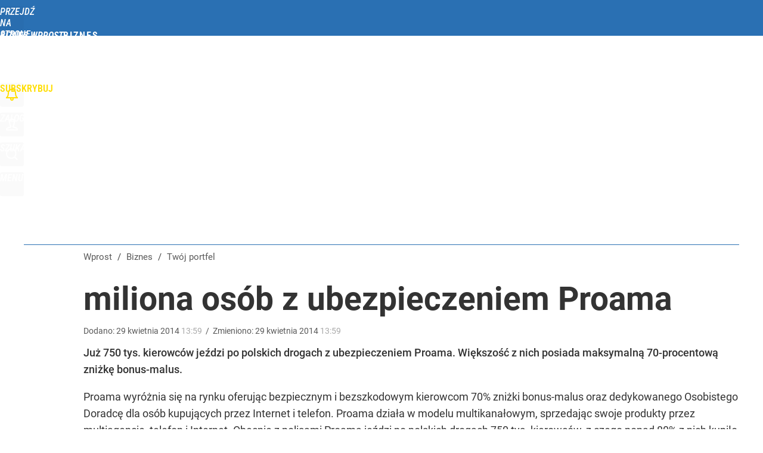

--- FILE ---
content_type: text/html; charset=UTF-8
request_url: https://biznes.wprost.pl/hits.php
body_size: -267
content:
{"share_get":{"count":0,"schema":"wprost"},"display_set":{"set":1,"event_set":{"display":1},"count":1,"tsht":1764405962,"pt":null,"dt":"d","schema":"wprost"},"message_get":{"error":2,"message":0,"schema":"wprost"}}

--- FILE ---
content_type: text/plain; charset=utf-8
request_url: https://api.deep.bi/v1/streams/j7odeRmIZNFp/events
body_size: -128
content:
mik1r6u5-clfnei